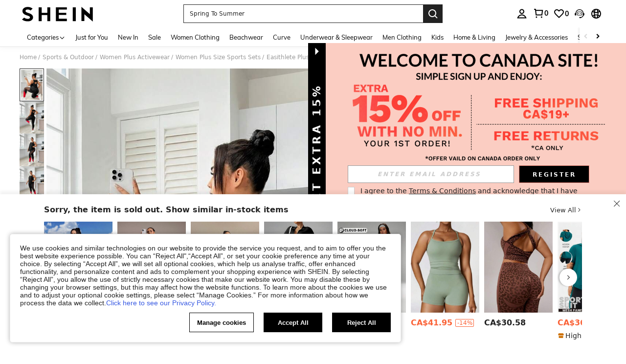

--- FILE ---
content_type: text/javascript; charset=utf-8
request_url: https://ca.shein.com/devices/v3/profile/web?callback=smCB_1769567016969&organization=FPNyuLhAtVnAeldjikus&smdata=W7N7Uu94bq%2BVmrg%2BpkkKvFZgZI6vVFKHgwFx34%2FtHq9oxvaGGGoluf%2BU8K5xE3v6ZjzJ63OIMRhHj3qkRPr7ok1dedZAAwYyRDnt845WEUf5tILmq%2FEbuvDQeSEcqqvwtMhYnWsWYdMPIAJgiui1SwLWG4Pf7%2FH%2BculbN6U8R90ilLvIxnoDasMj6A8jtfqCRFwnDTQ9O9slsjC17D62VAMGtCauieKjg8tTDrkiiXbnB%2BYmRaCz73D0eKeaGD11Pgs2dth9LEKEBccnHaHE2rNowUYdTRcnjqkMW55ip%2Bv9gQDj6y4WN5950%2FvsPUg3sC9fpKbJ%2F7MYqfEwBaZjTy%2FiEZgqqOwQXLYwC8lFwb3d8gQ2SRfaUVaEjasxNBMoMkxFARPWSjtMy8rkflBKBOGEHeEY%2F1S8zxMoteb%2B0L06wdW4j%2BI4z9bqtdiTotrNuJnxvy3yYaZnF5En0eENxk%2BzyTCNp9D5VZMEQzWcZrEBY5lV3Z3zGfiLtuSB8BCbyLoOTZ%2FLJjlFT13HbqaLOhANv3CKCSQtA6DdVBaPIjeuF5jlijrQ47BKBmiOmce9hvkL2zUwLe4Lov0BeNfDvFDt%2B83YctAEUTXdD7SPUzNBhz58TsGawF7vRFQkuBtMm7ZDkAyeLys32fjLof9m%2FsK65AWVmRUc%2Fe25ZGSBsYpfMTQHAOg2r%2B7Yx7ikm9jj%2FnK%2BRpcORGkEXU%2BZ%2B0IuNgBnokWu1eTdE%2BYNhaYePJYkz8mSWmJ06j5MJzIMyA60HlM3rpkrJR1D%2Bn%2BRiopkhHoronPrRfZTiI6ACn3zf3QhGHQtkPrW0qkAuLp7nIyWxayKWm6Fri6yJeunKsJ0jajH6K0tqwL5%2Fh69saWORRNw4z6q0a6VPGXeUjtLRxfDCmou9h4YvEQ%2BVaLdMnPMVU%2FgoZEeqs%2B2nXwLJWQesWlexJKYsS2tCZmrj%2BTPm5hve70%2B0yOQRu%2Bnakov5LYT15%2FYDoJkOr2FrAJFOnuPn5bDSbq87krRrJShSrJKsZuPT6ixabylDpVPtHCc7KsPdGyP%2F47Ee1RrgwgFm37GutmUcjvR3WiaohufoMogsFR31LqcZe9XDe1xtzwV6c0KL4aDbQL52e2cgGFX87ZVKyKxDPZ7wTiU57JuZhN07WrUc9QG4kI%2BWdy1GFJGwAHasKg2uS835sp7eKt3FXPcVg69qCaRYqkcHmApabkta%2FOBSfu3%2FIR9EEFANQrR0dph5fRfZy3aY6ph5sqcpYq70CSpkJdaEs7OlhRkKZv5s4RGSwiAT9P50hBD9LkxIhgoMdlsw%2FofZf9fzjO783wV%2BwuWD%2FTp1c1d2pGxw%2F%2BfIIrezf0W8obTxWbWN7lQo8sOWPczrSb0YsUdtEMjVsYW9if%2Boo97tJmL1q%2B8IfL640XmQ1487577677129&os=web&version=2.0.0
body_size: -306
content:
window['smCB_1769567016969'] && smCB_1769567016969({"code":1100,"detail":{"len":"12","sign":"kqnHTg5SnnBnnV8ta/7z7A==","timestamp":"1487582755342"},"requestId":"9c36944dc90bbc84dedf8c67305d3a7b"})

--- FILE ---
content_type: text/javascript
request_url: https://metrics.fitanalytics.com/metrics/widget?garmentId=&event=load&value=false&iid=8ntaweqtpj&platform=desktop&widget_version=&shop_country=CA&shop_language=en&experiments=&hostname=ca.shein.com&firedAt=1769567033&shortSid=&ps=0&ssrc=&_=1769567032692&callback=Zepto1769567028489
body_size: -156
content:
/**/ typeof Zepto1769567028489 === 'function' && Zepto1769567028489({"received":true});

--- FILE ---
content_type: text/plain;charset=UTF-8
request_url: https://us-fp.apitd.net/web/v2?partner=shein_central
body_size: 583
content:
{"code":"000","result":"Ps45nfPXYkg8gyzaD4WUPRSP1dD2C1rtypD0XvIW73LUTh62xVGTHDctpxGFnDN/UVq7IwSqAKqEXsfOhGeKgjmBVvuGQ6PGOXwm2XS2WCIFvOesUQLFm4XC2dlz09suJziKnsBz3E1FFudg8IVdKzEZRCVDEV3efUyWoBwbLlhmujsOc9CzODEm3nh2HnXW4DFh3Ouo1/d8LDhp346Qu2JwTp+DLpo++JoaO2heyX0QtsqFTc1bQKU0AoE8sRrDpqIHxrvuAiAu6LBdHgNd1yvw1cTzwLdmBU38Qhcwqjwq2FZ34B56KH5NglpDGvr4rzfN2bFtBuLSZMOsMpb2MV+EM1lkn+CYD9/kyQyebhZWxxqg2DqeiBfF5Dle2w8FOMQFic+os0rv1C3BelzEpKON/XqQuAy9snqnMcMBw7UQoVuRJDYHCjTUWwugvDhyuhDtCesMv0hL7+vuGcIFgidyObjQTUnRJeoBlVhLA+lmiZ0KaVbZhQ9jxvHs6s1f7E/6Ez34iWy/rpzt/TeCjw==","requestId":"lbu6tv7u2s83n51s8qvn1b478pxzbc2psuc6l22v0997tcar"}